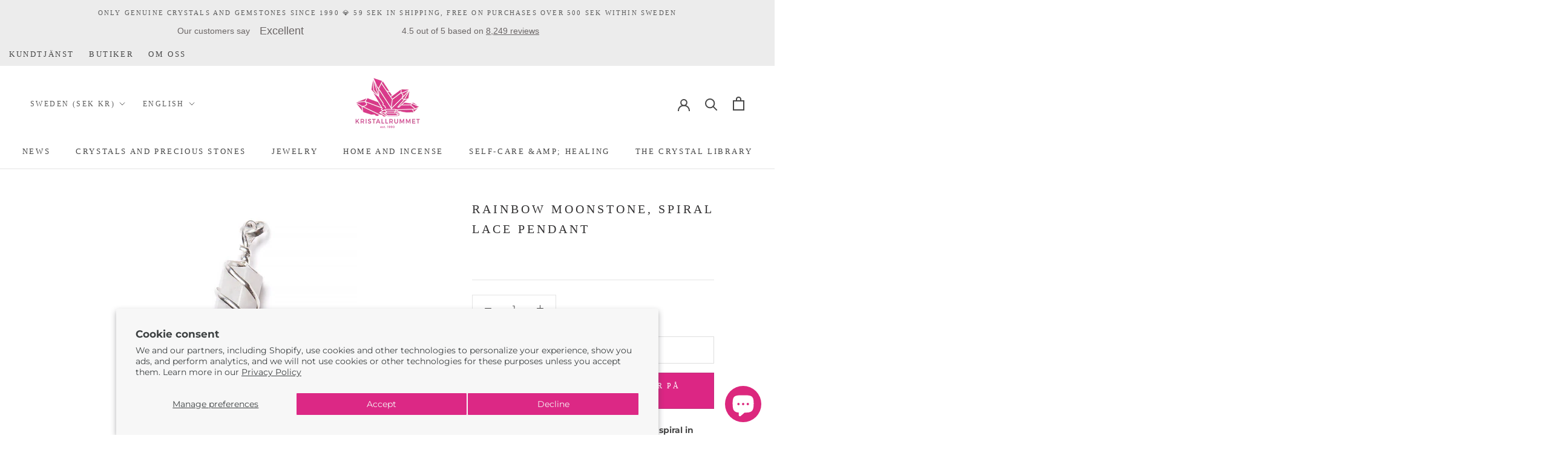

--- FILE ---
content_type: text/javascript; charset=utf-8
request_url: https://api.getdrip.com/client/track?url=https%3A%2F%2Fkristallrummet.se%2Fen%2Fproducts%2Fregnbagsmansten-spetshange-i-spiral&visitor_uuid=7976e2b2ed0041d5a826528bf3f60ae3&_action=Viewed%20a%20product&source=shopify&title=Rainbow%20moonstone%2C%20spiral%20lace%20pendant&collection=625175494983%2C273501618259%2C272260890707%2C273231118419%2C273231216723%2C273305075795%2C272224944211%2C646212321607%2C272193093715%2C271838773331%2C272261906515%2C272261054547%2C272507306067%2C273064067155%2C273273028691%2C271465873491%2C601736184135%2C273354227795%2C273656381523%2C616240283975%2C272231727187&product_type=Pendants&product_tags=20%25%2C2024BW%2CALLT20%25%2Cbest%C3%A4lljul25%2CBW25%2CGR58%2Cgross_smycken%2CHalsband%20och%20h%C3%A4ngsmycken%2CHopp%2CH%C3%A4ngsmycken%2CJuni%2CKr%C3%A4ftan%20%2F%20Cancer%2022%2F6-22%2F7%2CMors%20dag%2Cnyheter%2CREA%2CRegnb%C3%A5gsm%C3%A5nsten%2CRESELLER%2CSmycken%2CSpets%2CTacksamhet%2CTAX25%2CVILL%2C%C3%85F&vendor=Kristallrummet&price=7500&compare_at_price=7500&currency=SEK&product_page_url=%2Fen%2Fproducts%2Fregnbagsmansten-spetshange-i-spiral&product_image_url=https%3A%2F%2Fkristallrummet.se%2Fcdn%2Fshop%2Fproducts%2FHNRBMSPSP_BYhXSi.jpg%3Fv%3D1663336533&product_id=6864122413139&sku=HNRBMSPSP&variant_id=40295206355027&drip_account_id=1719675&callback=Drip_884777932
body_size: -168
content:
Drip_884777932({ success: true, visitor_uuid: "7976e2b2ed0041d5a826528bf3f60ae3", anonymous: true });

--- FILE ---
content_type: application/x-javascript
request_url: https://app.sealsubscriptions.com/shopify/public/status/shop/kristallrummet.myshopify.com.js?1766526709
body_size: -122
content:
var sealsubscriptions_settings_updated='1701251858c';

--- FILE ---
content_type: text/javascript; charset=utf-8
request_url: https://sleeknotecustomerscripts.sleeknote.com/163661.js
body_size: 1186
content:
(function(n,t,i,r){function f(t){clearTimeout(s);n[i].CustomerId=163661;n[i].DripAccountId=1719675;n[i].SleeknotePiwikSiteId=0;n[i].HideSleeknoteBadge=!0;n[i].SleeknoteGoals=[];n[i].DomainLimits={};n[i].CustomInitSettings={};n[i].SleekNotes=[{CampaignId:"4fdf894f-8f7e-4517-b3d5-2f06573a0791",SplitTestId:"",campaignName:"My-Campaign-2025-10-28",campaignType:"simple",integrationName:"dripNative",Version:5,placement:[0,0],BoxAndBarAlignment:[9,10],SleeknoteType:"newsletter",SleeknoteId:"4fdf894f-8f7e-4517-b3d5-2f06573a0791",CustomerId:163661,steps:[{"Form--1":{name:"Form--1",type:"form",alternativeTypes:"form,email,pure",attach:"left",distanceFromEdge:10,teaser:"teaser",success:"success"},"Teaser--1":{name:"Teaser--1",type:"teaser",alternativeTypes:"teaser",attach:"left",distanceFromEdge:"5, 100",form:"form"},"Success--1":{name:"Success--1",type:"success",alternativeTypes:"success",attach:"left",distanceFromEdge:10}},{"Form--1":{name:"Form--1",type:"form",alternativeTypes:"form,email,pure",attach:"left",distanceFromEdge:10,relativeWidth:100,teaser:"teaser",success:"success"},"Teaser--1":{name:"Teaser--1",type:"teaser",alternativeTypes:"teaser",attach:"left",distanceFromEdge:10,relativeWidth:50,form:"form"},"Success--1":{name:"Success--1",type:"success",alternativeTypes:"success",attach:"left",distanceFromEdge:10,relativeWidth:100}}],rules:{display:[1,2],showCount:4,visited:{triggers:!0,targeting:!0,options:!0},triggers:[{type:1,value:0}],groups:[{groupAnd:!0,conditionAnd:!0,conditions:[{type:3,matchType:"include",value:!0,id:"31687712"},{type:8,matchType:"exclude",value:35,id:"24874272"}]},{groupAnd:!0,conditionAnd:!1,conditions:[]}]},hasGeo:!1,Hostname:"http://kristallrummet.se",summaryId:"7d008cbb-bcef-4f39-8cc8-6f0dd8ae6491",advOptions:[{id:"note-priority",values:[]}],locale:"sv",timeZone:"Europe/Stockholm",targeting:{root:{children:{include:{children:{exactMatch:{relationOperator:"OR",values:{"http://kristallrummet.se/collections/vecko-kampanj":"http://kristallrummet.se/collections/vecko-kampanj"},id:"exactMatch",type:"exactMatch"}},relationOperator:"AND",visibility:"include",id:"include"}},relationOperator:"AND",visibility:"include",id:"Root"},targetAll:!1,doNotUse:!1},formElements:{name:{step:"Form--1"},email:{step:"Form--1"}},SleekNoteDesktopURL:"//sleeknotestaticcontent.sleeknote.com/editorv2/desktoptoggler/4fdf894f-8f7e-4517-b3d5-2f06573a0791.html",SleekNoteDesktopTeaserURL:"//sleeknotestaticcontent.sleeknote.com/editorv2/desktopteaser/4fdf894f-8f7e-4517-b3d5-2f06573a0791.html",SleekNoteMobileURL:"//sleeknotestaticcontent.sleeknote.com/editorv2/mobiletoggler/4fdf894f-8f7e-4517-b3d5-2f06573a0791.html",SleekNoteMobileTeaserURL:"//sleeknotestaticcontent.sleeknote.com/editorv2/mobileteaser/4fdf894f-8f7e-4517-b3d5-2f06573a0791.html"}];t&&u.head.appendChild(o)}var u=n.document,o=u.createElement("script"),h=u.readyState!="loading",e=String(Object(u.currentScript).src).split("#")[1]||"a",s;n[i]||(n[i]={});o.src="//sleeknotestaticcontent.sleeknote.com/core-drip.js#"+i;e!="c"&&(s=setTimeout(f,1e4,3),h?f(1):n[t](e=="b"?"DOMContentLoaded":"load",()=>{f(2)}));n[i].API=new Promise(u=>n[t](r,t=>{t.data.type=="load"&&(e=="c"&&(f(0),t.data.command("add",n[i].SleekNotes)),u(t.data.command))}));n[i].triggerOnClick=n[i].triggerOnclick=(...t)=>n[i].API.then(n=>n.call(n,"launch",...t))})(window,"addEventListener","DripOnsite","DripOnsite")

--- FILE ---
content_type: text/javascript; charset=utf-8
request_url: https://api.getdrip.com/client/track?url=https%3A%2F%2Fkristallrummet.se%2Fen%2Fproducts%2Fregnbagsmansten-spetshange-i-spiral&visitor_uuid=7976e2b2ed0041d5a826528bf3f60ae3&_action=Visited%20a%20page&source=drip&drip_account_id=1719675&callback=Drip_792437292
body_size: -167
content:
Drip_792437292({ success: true, visitor_uuid: "7976e2b2ed0041d5a826528bf3f60ae3", anonymous: true });

--- FILE ---
content_type: image/svg+xml
request_url: https://kristallrummet.se/cdn/shop/t/10/assets/cursor-zoom-in.svg?v=78373347050865947721707391020
body_size: -549
content:
<svg width="35" height="35" viewBox="0 0 35 35" xmlns="http://www.w3.org/2000/svg">
  <g fill="none" fill-rule="nonzero">
    <circle fill="#ffffff" cx="17.5" cy="17.5" r="17.5"/>
    <path fill="#313031" d="M24 18h-6v6h-1v-6h-6v-1h6v-6h1v6h6"/>
  </g>
</svg>

--- FILE ---
content_type: application/javascript
request_url: https://tag.getdrip.com/1719675.js
body_size: 530
content:
/* 14665d1c2d0dc601e10293ea4cfcb7c2ad632c64 / 2025-12-03 09:21:15 +0000 */

if (window._dcfg && window._dcfg.account_uid) {
  console.error(`Double Drip script detected. Account '1719675' is overwriting account '${window._dcfg.account_uid}'.`);
}

var _dcq = _dcq || [];
var _dcs = _dcs || {};
_dcs.account = '1719675';
window._dcfg = {"account_id":344502,"account_uid":1719675,"success":true,"env":"production","url":"kristallrummet.se","domain":"kristallrummet.se","enable_third_party_cookies":false,"eu_consent_check_timezone":false,"pond_id":"drip-production","campaigns":[],"forms":[],"goals":[],"url_triggers":[],"product_triggers":[{"trigger_type":"viewed_product"}],"enable_session_tracking":false};

  (function() {
    var dc = document.createElement('script');
    dc.type = 'text/javascript'; dc.async = true;
    dc.src = '//tag.getdrip.com/client.js';
    var s = document.getElementsByTagName('script')[0];
    s.parentNode.insertBefore(dc, s);
  })();

  (function () {
    var sleeknoteScriptTag = document.createElement("script");
    sleeknoteScriptTag.type = "text/javascript";
    sleeknoteScriptTag.charset = "utf-8";
    sleeknoteScriptTag.src = ("//sleeknotecustomerscripts.sleeknote.com/163661.js");
    var s = document.getElementsByTagName('script')[0];
    s.parentNode.insertBefore(sleeknoteScriptTag, s);
  })();


--- FILE ---
content_type: text/javascript
request_url: https://kristallrummet.se/cdn/shop/t/10/assets/bss-custom.js?v=66701668012660093891713779069
body_size: 471
content:
BSS_B2B&&setTimeout(()=>{function debounce(func,delay){let timeoutId;return function(){const context=this,args=arguments;clearTimeout(timeoutId),timeoutId=setTimeout(()=>func.apply(context,args),delay)}}let handleInputChange=debounce(()=>{BSS_B2B.changeProductPriceWithInterval()},300),input=document.querySelector("#Search > div > div.Search__SearchBar > form > input.Search__Input.Heading");input&&input.addEventListener("input",handleInputChange);let shippingBarContainer=document.querySelectorAll(".ec-shipping-bar-container, #EliteCart"),observer=new MutationObserver(function(mutations){mutations.forEach(function(mutation){if(mutation.type==="attributes"&&mutation.attributeName==="class")try{fetch("/cart.js").then(response=>response.json()).then(data=>{document.querySelectorAll(".ec-lineitem-container").forEach((item,index)=>{console.log("item:",item);let title=item.querySelector(".ec-lineitem-title a");if(data.items[index]&&data.items[index].product_title===title.textContent){let price=item.querySelector(".ec-lineitem-price");if(price.setAttribute("bss-b2b-cart-item-key",data.items[index].key),price.setAttribute("bss-b2b-item-original-price",""),!price.parentElement.parentElement.querySelector(".bss-b2b-cart-vat")){const subtotal=document.querySelector("#EliteCartInner > div:nth-child(3) > section > div > dl > div.tw-flex.tw-items-center.tw-justify-between.ec-summary-subtotal > dd"),subtotal1=document.querySelector("#EliteCartInner > div:nth-child(3) > section > div > dl > div.tw-flex.tw-items-center.tw-justify-between.tw-font-bold.ec-summary-total > dd");subtotal&&(subtotal.parentElement?.querySelector(".bss-b2b-cart-vat-subtotal")?.remove(),subtotal.insertAdjacentHTML("afterend",`
                            <div class="bss-b2b-cart-vat-subtotal" data-cart-total-price="${data.total_price}">
                        	<span class="bss-b2b-cart-no-vat-price"  data-excluded-vat-text='${BSS_B2B.taxDisplayTranslations.excluded_vat_text}' ></span>
                        	<span class="bss-b2b-cart-with-vat-price" data-included-vat-text='${BSS_B2B.taxDisplayTranslations.included_vat_text}' ></span>
                      </div>
                            `)),subtotal1&&(subtotal1.parentElement?.querySelector(".bss-b2b-cart-vat-subtotal")?.remove(),subtotal1.insertAdjacentHTML("afterend",`
                            <div class="bss-b2b-cart-vat-subtotal" data-cart-total-price="${data.total_price}">
                        	<span class="bss-b2b-cart-no-vat-price"  data-excluded-vat-text='${BSS_B2B.taxDisplayTranslations.excluded_vat_text}' ></span>
                        	<span class="bss-b2b-cart-with-vat-price" data-included-vat-text='${BSS_B2B.taxDisplayTranslations.included_vat_text}' ></span>
                      </div>
                            `)),price.parentElement.insertAdjacentHTML("afterend",`
                                <div
  class="bss-b2b-cart-vat"
  data-cart-item-id="${data.items[index].id}"
  data-cart-vat-item-key="${data.items[index].key}"
  data-cart-variant-taxable="${data.items[index].taxable}"
  data-cart-item-final-price="${data.items[index].final_price}">
  <span class="bss-b2b-cart-item-no-vat-price"    data-excluded-vat-text='${BSS_B2B.taxDisplayTranslations.excluded_vat_text}'></span>
  <span class="bss-b2b-cart-item-with-vat-price" data-included-vat-text='${BSS_B2B.taxDisplayTranslations.included_vat_text}'></span>
</div>
                                `)}}}),document.querySelector("#EliteCartInner > section > div > dl > div.tw-flex.tw-items-center.tw-justify-between.tw-font-bold.ec-summary-total > dd")?.setAttribute("bss-b2b-cart-total-price",""),document.querySelector("#EliteCartInner > section > div > dl > div.tw-flex.tw-items-center.tw-justify-between.ec-summary-subtotal > dd")?.setAttribute("bss-b2b-cart-total-price",""),BSS_B2B.cart.fixer(JSON.parse($("#bss-b2b-store-data").html()),!1,!1)})}catch{}})});fetch("/cart.js").then(response=>response.json()).then(data=>{const subtotal=document.querySelector("#EliteCartInner > div:nth-child(3) > section > div > dl > div.tw-flex.tw-items-center.tw-justify-between.ec-summary-subtotal > dd"),subtotal1=document.querySelector("#EliteCartInner > div:nth-child(3) > section > div > dl > div.tw-flex.tw-items-center.tw-justify-between.tw-font-bold.ec-summary-total > dd");subtotal&&subtotal.insertAdjacentHTML("afterend",`
                            <div class="bss-b2b-cart-vat-subtotal" data-cart-total-price="${data.total_price}">
                        	<span class="bss-b2b-cart-no-vat-price"  data-excluded-vat-text='${BSS_B2B.taxDisplayTranslations.excluded_vat_text}' ></span>
                        	<span class="bss-b2b-cart-with-vat-price" data-included-vat-text='${BSS_B2B.taxDisplayTranslations.included_vat_text}' ></span>
                      </div>
                            `),subtotal1&&subtotal1.insertAdjacentHTML("afterend",`
                            <div class="bss-b2b-cart-vat-subtotal" data-cart-total-price="${data.total_price}">
                        	<span class="bss-b2b-cart-no-vat-price"  data-excluded-vat-text='${BSS_B2B.taxDisplayTranslations.excluded_vat_text}' ></span>
                        	<span class="bss-b2b-cart-with-vat-price" data-included-vat-text='${BSS_B2B.taxDisplayTranslations.included_vat_text}' ></span>
                      </div>
                            `),document.querySelectorAll(".ec-lineitem-container").forEach((item,index)=>{let title=item.querySelector(".ec-lineitem-title a");data.items[index]&&data.items[index].product_title===title.textContent&&item.querySelector(".ec-lineitem-price").parentElement.insertAdjacentHTML("afterend",`
                                <div
  class="bss-b2b-cart-vat"
  data-cart-item-id="${data.items[index].id}"
  data-cart-vat-item-key="${data.items[index].key}"
  data-cart-variant-taxable="${data.items[index].taxable}"
  data-cart-item-final-price="${data.items[index].final_price}">
  <span class="bss-b2b-cart-item-no-vat-price"    data-excluded-vat-text='${BSS_B2B.taxDisplayTranslations.excluded_vat_text}'></span>
  <span class="bss-b2b-cart-item-with-vat-price" data-included-vat-text='${BSS_B2B.taxDisplayTranslations.included_vat_text}'></span>
</div>
                                `)})}),BSS_B2B.cart.fixer(JSON.parse($("#bss-b2b-store-data").html()),!1,!1);var observerOptions={attributes:!0,attributeFilter:["class"],subtree:!0};shippingBarContainer.forEach(item=>{observer.observe(item,observerOptions)}),BSS_B2B.handleCartCheckoutBtn(JSON.parse($("#bss-b2b-store-data").html()))},2e3);
//# sourceMappingURL=/cdn/shop/t/10/assets/bss-custom.js.map?v=66701668012660093891713779069


--- FILE ---
content_type: text/javascript
request_url: https://kristallrummet.se/cdn/shop/t/10/assets/custom.js?v=183944157590872491501707391020
body_size: -675
content:
//# sourceMappingURL=/cdn/shop/t/10/assets/custom.js.map?v=183944157590872491501707391020


--- FILE ---
content_type: text/javascript; charset=utf-8
request_url: https://api.getdrip.com/client/events/visit?drip_account_id=1719675&referrer=&url=https%3A%2F%2Fkristallrummet.se%2Fen%2Fproducts%2Fregnbagsmansten-spetshange-i-spiral&domain=kristallrummet.se&time_zone=UTC&enable_third_party_cookies=f&callback=Drip_279673357
body_size: -183
content:
Drip_279673357({ success: true, visitor_uuid: "7976e2b2ed0041d5a826528bf3f60ae3" });

--- FILE ---
content_type: text/javascript; charset=utf-8
request_url: https://kristallrummet.se/en/products/regnbagsmansten-spetshange-i-spiral.js
body_size: 700
content:
{"id":6864122413139,"title":"Rainbow moonstone, spiral lace pendant","handle":"regnbagsmansten-spetshange-i-spiral","description":"\u003cp\u003e\u003cstrong\u003eLace pendant of rainbow moonstone and spiral in silver\u003c\/strong\u003e\u003c\/p\u003e\n\u003cp\u003e Cut and shimmering rainbow stone wrapped in a silver-plated spiral. A beautiful silver lace pendant that has become a favorite at Kristallrummet!\u003cbr\u003e Dimensions of the rainbow pattern:\u003cbr\u003e Length: approx. 55 - 60 mm incl. loop\u003cbr\u003e Width: approx. 10 mm\u003c\/p\u003e","published_at":"2024-06-30T17:54:32+02:00","created_at":"2022-09-14T19:42:53+02:00","vendor":"Kristallrummet","type":"Pendants","tags":["20%","2024BW","ALLT20%","beställjul25","BW25","GR58","gross_smycken","Halsband och hängsmycken","Hopp","Hängsmycken","Juni","Kräftan \/ Cancer 22\/6-22\/7","Mors dag","nyheter","REA","Regnbågsmånsten","RESELLER","Smycken","Spets","Tacksamhet","TAX25","VILL","ÅF"],"price":7500,"price_min":7500,"price_max":7500,"available":false,"price_varies":false,"compare_at_price":7500,"compare_at_price_min":7500,"compare_at_price_max":7500,"compare_at_price_varies":false,"variants":[{"id":40295206355027,"title":"Default Title","option1":"Default Title","option2":null,"option3":null,"sku":"HNRBMSPSP","requires_shipping":true,"taxable":true,"featured_image":null,"available":false,"name":"Rainbow moonstone, spiral lace pendant","public_title":null,"options":["Default Title"],"price":7500,"weight":20,"compare_at_price":7500,"inventory_management":"shopify","barcode":"7333253133076","requires_selling_plan":false,"selling_plan_allocations":[]}],"images":["\/\/cdn.shopify.com\/s\/files\/1\/0571\/0017\/3395\/products\/HNRBMSPSP_BYhXSi.jpg?v=1663336533"],"featured_image":"\/\/cdn.shopify.com\/s\/files\/1\/0571\/0017\/3395\/products\/HNRBMSPSP_BYhXSi.jpg?v=1663336533","options":[{"name":"Title","position":1,"values":["Default Title"]}],"url":"\/en\/products\/regnbagsmansten-spetshange-i-spiral","media":[{"alt":null,"id":23613556097107,"position":1,"preview_image":{"aspect_ratio":1.0,"height":800,"width":800,"src":"https:\/\/cdn.shopify.com\/s\/files\/1\/0571\/0017\/3395\/products\/HNRBMSPSP_BYhXSi.jpg?v=1663336533"},"aspect_ratio":1.0,"height":800,"media_type":"image","src":"https:\/\/cdn.shopify.com\/s\/files\/1\/0571\/0017\/3395\/products\/HNRBMSPSP_BYhXSi.jpg?v=1663336533","width":800}],"requires_selling_plan":false,"selling_plan_groups":[]}

--- FILE ---
content_type: application/javascript; charset=utf-8
request_url: https://analyzely.gropulse.com/get_script?shop=kristallrummet.myshopify.com
body_size: -132
content:

  (function(){
    if (location.pathname.includes('/thank_you') || location.pathname.includes('/thank-you')) {
      var script = document.createElement("script");
      script.type = "text/javascript";
      script.src = "https://analyzely.gropulse.com/get_purchase_page_script?shop=kristallrummet.myshopify.com";
      document.getElementsByTagName("head")[0].appendChild(script);
    }
  })();
  